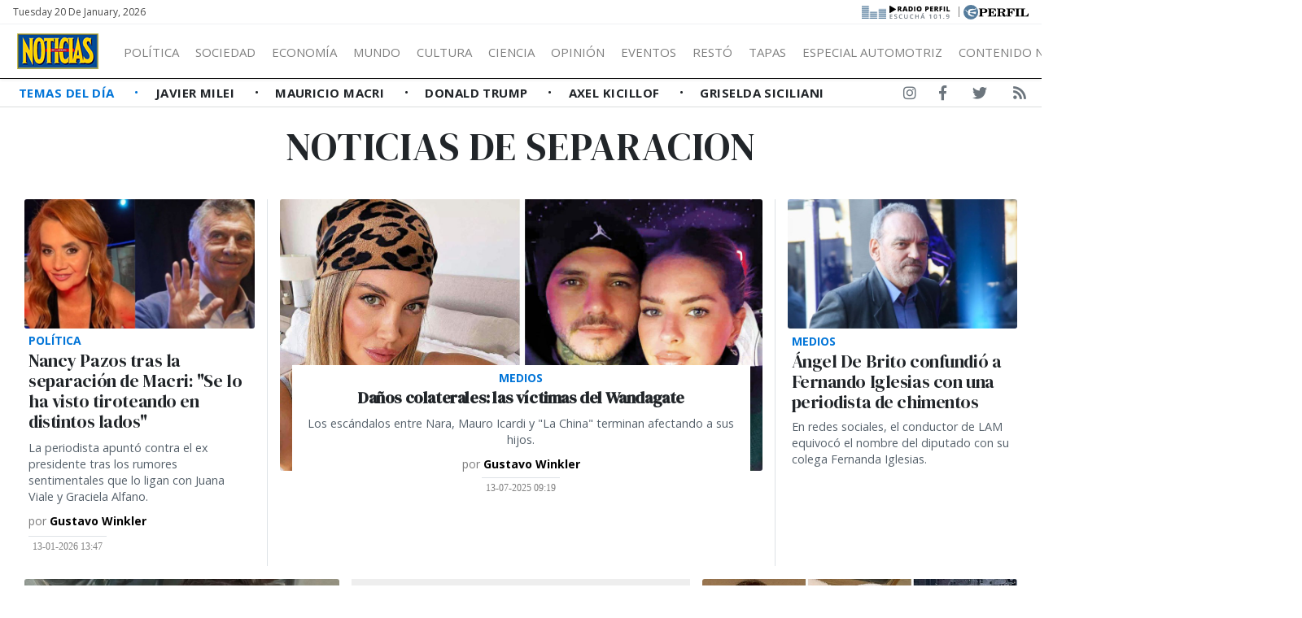

--- FILE ---
content_type: text/html; charset=UTF-8
request_url: https://noticias.perfil.com/temas/separacion
body_size: 10242
content:
<!DOCTYPE html>
<!--
Version: 20-01-2026 02:45:51
-->
<html lang="es" >
    <head>
        <meta charset="utf-8">
        <meta name="viewport" content="width=device-width, initial-scale=1, shrink-to-fit=no">
        <meta name="description" content="Noticias de separacion. Web de Revista Noticias. Información de todo lo que pasa en Argentina y el mundo. Entender cambia la vida">
        <meta name="ads-load" content="1">
        <meta name="ads-sec" content="seccion">
        <meta name="ads-client" content="2a6bb">

        
        <meta property="fb:pages" content="324055054319413" />
        <meta property="fb:app_id" content="922617764594432" />

        <meta name="analytics-path-name" content="">
        <meta name="analytics-client-id" content="">
        <meta name="analytics-run" content="1">
        <meta name="analytics-view" content=" tags.temas.show ">
        <meta name="analytics-data" content="{&quot;tag&quot;:&quot;separacion&quot;,&quot;section&quot;:&quot;sitios.noticias.tag&quot;}">
        <meta name="comscore-client-id" content="6906401">
        <meta name="google-site-verification" content="Jg0lBfG_8wkinE66AODrFPC55pceDoLGemlA_Pim2Rw" />
        <meta name="latam-analytics-client-id" content="">
        <meta name="latam-analytics-path-name" content="">
        <meta name="latam-analytics-sample-rate" content="100">

        <meta name="msapplication-TileColor" content="#ffffff">
        <meta name="msapplication-TileImage" content="/ms-icon-144x144.png">
        <meta name="theme-color" content="#ffffff">

        <meta name="last-render" content="20-01-02 02:45:51">
        
        <title>Separacion | Noticias</title>

        <link rel="apple-touch-icon" sizes="57x57" href="https://noticias.perfil.com/img/favicon/apple-icon-57x57.png">
        <link rel="apple-touch-icon" sizes="60x60" href="https://noticias.perfil.com/img/favicon/apple-icon-60x60.png">
        <link rel="apple-touch-icon" sizes="72x72" href="https://noticias.perfil.com/img/favicon/apple-icon-72x72.png">
        <link rel="apple-touch-icon" sizes="76x76" href="https://noticias.perfil.com/img/favicon/apple-icon-76x76.png">
        <link rel="apple-touch-icon" sizes="114x114" href="https://noticias.perfil.com/img/favicon/apple-icon-114x114.png">
        <link rel="apple-touch-icon" sizes="120x120" href="https://noticias.perfil.com/img/favicon/apple-icon-120x120.png">
        <link rel="apple-touch-icon" sizes="144x144" href="https://noticias.perfil.com/img/favicon/apple-icon-144x144.png">
        <link rel="apple-touch-icon" sizes="152x152" href="https://noticias.perfil.com/img/favicon/apple-icon-152x152.png">
        <link rel="apple-touch-icon" sizes="180x180" href="https://noticias.perfil.com/img/favicon/apple-icon-180x180.png">
        <link rel="icon" type="image/png" sizes="192x192"  href="https://noticias.perfil.com/img/favicon/android-icon-192x192.png">
        <link rel="icon" type="image/png" sizes="32x32" href="https://noticias.perfil.com/img/favicon/favicon-32x32.png.png">
        <link rel="icon" type="image/png" sizes="96x96" href="https://noticias.perfil.com/img/favicon/favicon-96x96.png">
        <link rel="icon" type="image/png" sizes="16x16" href="https://noticias.perfil.com/img/favicon/favicon-16x16.png">
        <link rel="manifest" href="https://noticias.perfil.com/img/favicon/manifest.json">

        <linl rel="manifest" href="https://noticias.perfil.com/onesignal-manifest.json"></linl>

        <link rel="preconnect" href="https://player.performgroup.com">
        <link rel="preconnect" href="https://prg.smartadserver.com">
        <link rel="preconnect" href="https://onesignal.com">
        <link rel="preconnect" href="https://ads.us.e-planning.net">
        <link rel="preconnect" href="https://ad.doubleclick.net">
        <link rel="preconnect" href="https://ut.e-planning.video">
        <link rel="preconnect" href="https://bidder.criteo.com">
            <link rel="amphtml" href="https://noticias.perfil.com/temas/amp/separacion">

        <link rel="stylesheet" type="text/css" href="/css/app.css?id=6b04951931bbef2cb1be">
        
            
    <script type="application/ld+json">
        [{"@context":"http://schema.org","@type":"Organization","name":"Noticias","url":"https://noticias.perfil.com/","logo":{"@type":"ImageObject","url":"https://noticias.perfil.com/img/logo.png","width":139,"height":57}},{"@context":"http://schema.org","@type":"WebSite","url":"https://noticias.perfil.com/","potentialAction":{"@type":"SearchAction","target":"https://noticias.perfil.com/buscador?q={search_term}","query-input":"required name=search_term"}}]
    </script>

        
		<!-- Google Tag Manager -->
    <script>
        
window.dataLayer = window.dataLayer || [];
dataLayer.push({
    "brand": "noticias",
    "brandPretty": "Noticias",
    "enviroment": "main",
    "pageCategory": "vitrina de notas",
    "articleFormat": "estandar"
});

        console.log('GTM', window.dataLayer);
        (function(w,d,s,l,i){w[l]=w[l]||[];w[l].push({'gtm.start':
    new Date().getTime(),event:'gtm.js'});var f=d.getElementsByTagName(s)[0],
    j=d.createElement(s),dl=l!='dataLayer'?'&l='+l:'';j.async=true;j.src=
    'https://www.googletagmanager.com/gtm.js?id='+i+dl;f.parentNode.insertBefore(j,f);
    })(window,document,'script','dataLayer','GTM-5J46HGW');</script>
    <!-- End Google Tag Manager -->

        
                

        
        
        
                    <script type="text/javascript">
              function e(e){var t=!(arguments.length>1&&void 0!==arguments[1])||arguments[1],c=document.createElement("script");c.src=e,t?c.type="module":(c.async=!0,c.type="text/javascript",c.setAttribute("nomodule",""));var n=document.getElementsByTagName("script")[0];n.parentNode.insertBefore(c,n)}function t(t,c,n){var a,o,r;null!==(a=t.marfeel)&&void 0!==a||(t.marfeel={}),null!==(o=(r=t.marfeel).cmd)&&void 0!==o||(r.cmd=[]),t.marfeel.config=n,t.marfeel.config.accountId=c;var i="https://sdk.mrf.io/statics";e("".concat(i,"/marfeel-sdk.js?id=").concat(c),!0),e("".concat(i,"/marfeel-sdk.es5.js?id=").concat(c),!1)}!function(e,c){var n=arguments.length>2&&void 0!==arguments[2]?arguments[2]:{};t(e,c,n)}(window,1740,{} /*config*/);
            </script>
                

        <!-- InMobi Choice. Consent Manager Tag v3.0 (for TCF 2.2) -->
<script type="text/javascript" async=true>
  (function() {
    var host = window.location.hostname;
    var element = document.createElement('script');
    var firstScript = document.getElementsByTagName('script')[0];
    var url = 'https://cmp.inmobi.com'
      .concat('/choice/', 'JLynYhbuKN0hh', '/', host, '/choice.js?tag_version=V3');
    var uspTries = 0;
    var uspTriesLimit = 3;
    element.async = true;
    element.type = 'text/javascript';
    element.src = url;

    firstScript.parentNode.insertBefore(element, firstScript);

    function makeStub() {
      var TCF_LOCATOR_NAME = '__tcfapiLocator';
      var queue = [];
      var win = window;
      var cmpFrame;

      function addFrame() {
        var doc = win.document;
        var otherCMP = !!(win.frames[TCF_LOCATOR_NAME]);

        if (!otherCMP) {
          if (doc.body) {
            var iframe = doc.createElement('iframe');

            iframe.style.cssText = 'display:none';
            iframe.name = TCF_LOCATOR_NAME;
            doc.body.appendChild(iframe);
          } else {
            setTimeout(addFrame, 5);
          }
        }
        return !otherCMP;
      }

      function tcfAPIHandler() {
        var gdprApplies;
        var args = arguments;

        if (!args.length) {
          return queue;
        } else if (args[0] === 'setGdprApplies') {
          if (
            args.length > 3 &&
            args[2] === 2 &&
            typeof args[3] === 'boolean'
          ) {
            gdprApplies = args[3];
            if (typeof args[2] === 'function') {
              args[2]('set', true);
            }
          }
        } else if (args[0] === 'ping') {
          var retr = {
            gdprApplies: gdprApplies,
            cmpLoaded: false,
            cmpStatus: 'stub'
          };

          if (typeof args[2] === 'function') {
            args[2](retr);
          }
        } else {
          if(args[0] === 'init' && typeof args[3] === 'object') {
            args[3] = Object.assign(args[3], { tag_version: 'V3' });
          }
          queue.push(args);
        }
      }

      function postMessageEventHandler(event) {
        var msgIsString = typeof event.data === 'string';
        var json = {};

        try {
          if (msgIsString) {
            json = JSON.parse(event.data);
          } else {
            json = event.data;
          }
        } catch (ignore) {}

        var payload = json.__tcfapiCall;

        if (payload) {
          window.__tcfapi(
            payload.command,
            payload.version,
            function(retValue, success) {
              var returnMsg = {
                __tcfapiReturn: {
                  returnValue: retValue,
                  success: success,
                  callId: payload.callId
                }
              };
              if (msgIsString) {
                returnMsg = JSON.stringify(returnMsg);
              }
              if (event && event.source && event.source.postMessage) {
                event.source.postMessage(returnMsg, '*');
              }
            },
            payload.parameter
          );
        }
      }

      while (win) {
        try {
          if (win.frames[TCF_LOCATOR_NAME]) {
            cmpFrame = win;
            break;
          }
        } catch (ignore) {}

        if (win === window.top) {
          break;
        }
        win = win.parent;
      }
      if (!cmpFrame) {
        addFrame();
        win.__tcfapi = tcfAPIHandler;
        win.addEventListener('message', postMessageEventHandler, false);
      }
    };

    makeStub();

    var uspStubFunction = function() {
      var arg = arguments;
      if (typeof window.__uspapi !== uspStubFunction) {
        setTimeout(function() {
          if (typeof window.__uspapi !== 'undefined') {
            window.__uspapi.apply(window.__uspapi, arg);
          }
        }, 500);
      }
    };

    var checkIfUspIsReady = function() {
      uspTries++;
      if (window.__uspapi === uspStubFunction && uspTries < uspTriesLimit) {
        console.warn('USP is not accessible');
      } else {
        clearInterval(uspInterval);
      }
    };

    if (typeof window.__uspapi === 'undefined') {
      window.__uspapi = uspStubFunction;
      var uspInterval = setInterval(checkIfUspIsReady, 6000);
    }
  })();
</script>
<!-- End InMobi Choice. Consent Manager Tag v3.0 (for TCF 2.2) -->
    </head>

    <body class="pf-channel-show">
        
		<!-- Google Tag Manager (noscript) -->
    <noscript><iframe src="https://www.googletagmanager.com/ns.html?id=GTM-5J46HGW"
    height="0" width="0" style="display:none;visibility:hidden"></iframe></noscript>
    <!-- End Google Tag Manager (noscript) -->


        <div class="container-fluid m-0 p-0">
            <header>

<div class="row m-0">
	<div class="col-12 pf-header-top pr-1 pl-1 pr-lg-3 pl-lg-3 bg-white">
		<div class="d-flex justify-content-end justify-content-sm-between m-0">
			<div class="time-top d-none d-sm-flex px-lg-0">Tuesday 20 de January, 2026</div>
			<div class="text-right">
				<a href="https://radio.perfil.com/" target="_blank" class="radiolink" title="Ir a Radio Perfil"> 
				<img src="https://noticias.perfil.com/img/link-radio2.png" alt="Radio Perfil">
				</a>
				<span class="radiolink">|</span>
				<a href="https://www.perfil.com" target="_blank" class="perfilheader" title="Ir a Perfil.com"> <img src="https://noticias.perfil.com/img/logo_perfil.svg" alt="Logo Perfil" ></a>
			</div>
		</div>
	</div>
</div>



<div class="container-fluid m-0 py-0 bat-header sticky-top shadow-sm">
		<nav class="navbar navbar-expand-xl navbar-light w-100 justify-content-start justify-content-xl-between mainnavbar py-lg-1" id="header-navbar">
			<button class="navbar-toggler" type="button" data-toggle="collapse" data-target="#navbarToggler" aria-controls="navbarToggler" aria-expanded="false" aria-label="Toggle navigation">
				<span class="navbar-toggler-icon"></span>
			</button>
			<a href="https://noticias.perfil.com/" class="logo ml-0 mr-3 navbar-brand" id="logo-small" style="background-color: transparent;" title="Ir a la Home de Revista Noticias">
				<img src="https://noticias.perfil.com/img/logo3.png" alt=" Logo Revista Noticias">
			</a> 
			<div class="collapse navbar-collapse flex-grow-1 d-flex flex-column flex-xl-row" id="navbarToggler">
				<ul class="nav justify-content-start temas mb-1 mb-lg-0 d-flex flex-column flex-sm-row d-flex d-xl-none mr-auto">
									<li class="nav-item text-uppercase px-0 text-left">
						<a href="/ultimo-momento" target="_self" class="px-0 nav-link text-secondary main-link" title="¡Ultimo Momento!">
							Temas del Día
						</a>
					</li>
									<li class="nav-item text-uppercase px-0 text-left">
						<a href="https://noticias.perfil.com/noticias/politica/como-vive-milei-en-olivos-la-cabana-y-sus-perros.phtml" target="_self" class="px-0 nav-link text-secondary " title="">
							Javier Milei
						</a>
					</li>
									<li class="nav-item text-uppercase px-0 text-left">
						<a href="https://noticias.perfil.com/noticias/informacion-general/separacion-macri-awada-la-historia-secreta-de-como-empezo-la-relacion.phtml" target="_self" class="px-0 nav-link text-secondary " title="">
							Mauricio Macri
						</a>
					</li>
									<li class="nav-item text-uppercase px-0 text-left">
						<a href="https://noticias.perfil.com/noticias/internacionales/trump-y-la-era-del-garrote-la-tapa-de-noticias.phtml" target="_self" class="px-0 nav-link text-secondary " title="">
							Donald Trump
						</a>
					</li>
									<li class="nav-item text-uppercase px-0 text-left">
						<a href="https://noticias.perfil.com/noticias/politica/playa-y-rosca-politica-la-campana-veraniega-de-axel-kicillof.phtml" target="_self" class="px-0 nav-link text-secondary " title="">
							Axel Kicillof
						</a>
					</li>
									<li class="nav-item text-uppercase px-0 text-left">
						<a href="https://noticias.perfil.com/noticias/informacion-general/supermujeres-enganadas-las-famosas-que-tienen-todo-salvo-una-pareja-fiel.phtml" target="_self" class="px-0 nav-link text-secondary " title="">
							Griselda Siciliani
						</a>
					</li>
								</ul>
				<ul class="navbar-nav canales mr-auto mt-2 mt-lg-0 d-lg-flex d-xl-flex">
																		<li>
								<a href="/seccion/politica" title="Sección Política">Política</a>
								<ul>
																			<li><a class="dropdown-item" href="/seccion/en-la-mira-de-noticias" target="_self">En la Mira</a></li>
																	</ul>
							</li>
																								<li>
								<a href="/seccion/informacion-general" title="Sección Sociedad">Sociedad</a>
								<ul>
																			<li><a class="dropdown-item" href="/seccion/eventos" target="_self">Eventos</a></li>
																			<li><a class="dropdown-item" href="/seccion/personajes" target="_self">Personajes</a></li>
																			<li><a class="dropdown-item" href="/seccion/restaurante" target="_self">Restó</a></li>
																	</ul>
							</li>
																								<li>
								<a href="/seccion/economia" title="Sección Economía">Economía</a>
								<ul>
																			<li><a class="dropdown-item" href="/seccion/empresas" target="_self">Empresas</a></li>
																	</ul>
							</li>
																								<li><a href="/seccion/internacionales" target="_self" class="mundo" title="Sección Mundo">Mundo</a></li>
																								<li>
								<a href="/seccion/cultura" title="Sección cultura">Cultura</a>
								<ul>
																			<li><a class="dropdown-item" href="/seccion/costumbres" target="_self">Costumbres</a></li>
																			<li><a class="dropdown-item" href="/seccion/showbiz" target="_self">Showbiz</a></li>
																			<li><a class="dropdown-item" href="/seccion/arte" target="_self">Arte</a></li>
																			<li><a class="dropdown-item" href="/seccion/danza" target="_self">Danza</a></li>
																			<li><a class="dropdown-item" href="/seccion/clasica" target="_self">Clásica</a></li>
																			<li><a class="dropdown-item" href="/seccion/television" target="_self">Televisión</a></li>
																			<li><a class="dropdown-item" href="/seccion/teatro" target="_self">Teatro</a></li>
																			<li><a class="dropdown-item" href="/seccion/cine" target="_self">Cine</a></li>
																			<li><a class="dropdown-item" href="/seccion/dvd" target="_self">On Demand</a></li>
																			<li><a class="dropdown-item" href="/seccion/libros" target="_self">Libros</a></li>
																	</ul>
							</li>
																								<li><a href="/seccion/ciencia" target="_self" class="ciencia" title="Sección Ciencia">Ciencia</a></li>
																								<li><a href="/seccion/opinion" target="_self" class="opinion" title="Sección Opinión">Opinión</a></li>
																								<li><a href="/seccion/eventos" target="_self" class="eventos" title="Sección Eventos">Eventos</a></li>
																								<li><a href="/seccion/restaurante" target="_self" class="resto" title="Sección Restó">Restó</a></li>
																								<li><a href="https://noticias.perfil.com/seccion/tapas" target="_self" class="tapas" title="Tapas">Tapas</a></li>
																								<li><a href="https://noticias.perfil.com/especial-industria-automotriz/" target="_self" class="motores" title="Especial Automotriz">Especial Automotriz</a></li>
																								<li><a href="" target="_self" class="" title="">Contenido no editorial </a></li>
															</ul>
				<div class="buscador col-10 col-xl-2 px-0 ml-auto mr-auto mr-xl-0 pt-2 pt-lg-0" id="header-search">
					<form method="get" action="https://noticias.perfil.com/buscador" class="d-flex py-1">
						<input class="form-control my-0 py-1 bg-white text-dark border" name="q" type="text" placeholder="Buscar" aria-label="Buscar" value="">
						<button class="btn d-lg-none border border-lg-0 bg-white" type="submit"><i class="fas fa-search"></i></button>
					</form>
				</div>
				<div class="social-header responsivo col-12 mt-3 d-flex d-xl-none justify-content-center pb-3">
					<a href="https://www.facebook.com/revistanoticias/" target="_blank" class="d-block link-social-facebook ml-4 bg-transparent text-secondary text-center rounded-circle p-1" title="Noticias en Facebook" rel="me nofollow"><i class="fab fa-facebook-f"></i></a>
					<a href="https://www.instagram.com/revistanoticias/" target="_blank" class="link-social-instagram ml-4 bg-transparent text-secondary text-center rounded-circle p-1" title="Noticias en Instagram" rel="me nofollow"><i class="d-block fab fa-instagram"></i></a>
					<a href="https://twitter.com/noticiasrevista" target="_blank" class="d-block link-social-twitter ml-4 bg-transparent text-secondary text-center rounded-circle p-1" title="Noticias en Twitter" rel="me nofollow"><i class="fab fa-twitter"></i></a>
					<a href="https://noticias.perfil.com/feed" target="_blank" class="d-block link-social-rss ml-4 bg-transparent text-secondary text-center rounded-circle p-1" title="Feed de noticias" rel="me nofollow"><i class="fa fa-rss"></i></a>
				</div>
			</div>
		</nav>
</div>



<div class="container-fluid d-none d-xl-flex menudetemas justify-content-xl-between">
	<nav id="menuTemas" class="nav-temas collapse-temas collapse d-lg-flex row mx-0">
		<ul class="nav justify-content-start temas mb-3 mb-lg-0 pl-2 flex-grow-1">
							<li class="nav-item text-uppercase px-0">
					<a href="/ultimo-momento" target="_self" class="px-0 nav-link main-link" title="¡Ultimo Momento!">
						Temas del Día
					</a>
				</li>
							<li class="nav-item text-uppercase px-0">
					<a href="https://noticias.perfil.com/noticias/politica/como-vive-milei-en-olivos-la-cabana-y-sus-perros.phtml" target="_self" class="px-0 nav-link " title="">
						Javier Milei
					</a>
				</li>
							<li class="nav-item text-uppercase px-0">
					<a href="https://noticias.perfil.com/noticias/informacion-general/separacion-macri-awada-la-historia-secreta-de-como-empezo-la-relacion.phtml" target="_self" class="px-0 nav-link " title="">
						Mauricio Macri
					</a>
				</li>
							<li class="nav-item text-uppercase px-0">
					<a href="https://noticias.perfil.com/noticias/internacionales/trump-y-la-era-del-garrote-la-tapa-de-noticias.phtml" target="_self" class="px-0 nav-link " title="">
						Donald Trump
					</a>
				</li>
							<li class="nav-item text-uppercase px-0">
					<a href="https://noticias.perfil.com/noticias/politica/playa-y-rosca-politica-la-campana-veraniega-de-axel-kicillof.phtml" target="_self" class="px-0 nav-link " title="">
						Axel Kicillof
					</a>
				</li>
							<li class="nav-item text-uppercase px-0">
					<a href="https://noticias.perfil.com/noticias/informacion-general/supermujeres-enganadas-las-famosas-que-tienen-todo-salvo-una-pareja-fiel.phtml" target="_self" class="px-0 nav-link " title="">
						Griselda Siciliani
					</a>
				</li>
					</ul>
	</nav>
	<div class="social-header text-right d-none d-lg-flex justify-content-end pt-2">
		<a href="https://www.instagram.com/revistanoticias/" target="_blank" class="d-block link-social-instagram ml-4 bg-transparent text-secondary px-1-1" title="Noticias en Instagram" rel="me nofollow"><i class="d-block fab fa-instagram"></i></a>
		<a href="https://www.facebook.com/revistanoticias/" target="_blank" class="d-block link-social-facebook ml-4 bg-transparent text-secondary px-1" title="Noticias en Facebook" rel="me nofollow"><i class="fab fa-facebook-f"></i></a>
		<a href="https://twitter.com/noticiasrevista" target="_blank" class="d-block link-social-twitter ml-4 bg-transparent text-secondary px-1" title="Noticias en Twitter" rel="me nofollow"><i class="fab fa-twitter"></i></a>
		<a href="https://noticias.perfil.com/feed" target="_blank" class="d-block link-social-rss ml-4 bg-transparent text-secondary px-1" title="Feed de noticias" rel="me nofollow"><i class="fa fa-rss"></i></a>
	</div>
</div>

</header>

            <main>
    <section class="container-fluid py-1 m-0 pf-title-container">
        <div class="container py-0 pf-title mb-0">
            <h1>Noticias de  separacion</h1>
        </div>
    </section>

    <section class="container-fluid p-0 mt-3 ml-0 mr-0">
        <div class="container contenido-general">
            <div class="col-ads-left position-relative">
                <div id="" class="ads-space text-right sticky-top" data-id="sticky_160x600x-pos-" data-w="160" data-h="600" data-loaded="false" data-reload="true"></div>
            </div>

            <div class="col-ads-right position-relative">
                <div id="" class="ads-space text-left sticky-top" data-id="sticky_160x600x-pos-" data-w="160" data-h="600" data-loaded="false" data-reload="true"></div>
            </div>   

            <div class="row m-0">

                

                                                    <div class="col-lg-12 col-xl-3 mb-3 biggest-standard-nota contiene-nota">

	<article class="nota-article">
		<a class="article-link" href="https://noticias.perfil.com/noticias/politica/nancy-pazos-tras-la-separacion-de-macri-se-lo-ha-visto-tiroteando-en-distintos-lados.phtml">
			<figure>
				<picture><source type="image/webp" data-srcset="https://fotos.perfil.com/2026/01/13/trim/270/152/nancy-pazos-y-mauricio-macri-2168825.jpg?format=webp 270w, https://fotos.perfil.com/2026/01/13/trim/540/304/nancy-pazos-y-mauricio-macri-2168825.jpg?format=webp 540w, https://fotos.perfil.com/2026/01/13/trim/720/405/nancy-pazos-y-mauricio-macri-2168825.jpg?format=webp 720w, https://fotos.perfil.com/2026/01/13/trim/960/540/nancy-pazos-y-mauricio-macri-2168825.jpg?format=webp 960w, https://fotos.perfil.com/2026/01/13/trim/1280/720/nancy-pazos-y-mauricio-macri-2168825.jpg?format=webp 1140w"><img alt="" class="lazyload card-img" src="https://via.placeholder.com/1140x641?text=NOTICIAS" data-srcset="https://fotos.perfil.com/2026/01/13/trim/270/152/nancy-pazos-y-mauricio-macri-2168825.jpg 270w, https://fotos.perfil.com/2026/01/13/trim/540/304/nancy-pazos-y-mauricio-macri-2168825.jpg 540w, https://fotos.perfil.com/2026/01/13/trim/720/405/nancy-pazos-y-mauricio-macri-2168825.jpg 720w, https://fotos.perfil.com/2026/01/13/trim/960/540/nancy-pazos-y-mauricio-macri-2168825.jpg 960w, https://fotos.perfil.com/2026/01/13/trim/1280/720/nancy-pazos-y-mauricio-macri-2168825.jpg 1140w" /></picture>
			</figure>
			<div class="data-nota">
									<span class="hat">Política</span>
									<h2>Nancy Pazos tras la separación de Macri: &quot;Se lo ha visto tiroteando en distintos lados&quot;</h2>
					<p class="headline d-none d-xl-block">
						
						La periodista apuntó contra el ex presidente tras los rumores sentimentales que lo ligan con Juana Viale y Graciela Alfano. 
					</p>
											<h4 class="author">
							por <strong>  Gustavo Winkler</strong>
						</h4>
																	<span class="date-time">
								13-01-2026 13:47
							</span>
											
							</div>
		</a>
	</article>
</div>

        
                                                    <div class="col-lg-6 col-xl-6 mb-3 biggest-nota contiene-nota border-left border-right">

	<article class="nota-article">
		<a class="article-link" href="https://noticias.perfil.com/noticias/medios/danos-colaterales-las-victimas-del-wandagate.phtml">
			<figure>
				<picture><source type="image/webp" data-srcset="https://fotos.perfil.com/2025/07/11/trim/270/152/wanda-nara-la-china-suarez-y-mauro-icardi-2059544.jpg?format=webp 270w, https://fotos.perfil.com/2025/07/11/trim/540/304/wanda-nara-la-china-suarez-y-mauro-icardi-2059544.jpg?format=webp 540w, https://fotos.perfil.com/2025/07/11/trim/720/405/wanda-nara-la-china-suarez-y-mauro-icardi-2059544.jpg?format=webp 720w, https://fotos.perfil.com/2025/07/11/trim/960/540/wanda-nara-la-china-suarez-y-mauro-icardi-2059544.jpg?format=webp 960w, https://fotos.perfil.com/2025/07/11/trim/1280/720/wanda-nara-la-china-suarez-y-mauro-icardi-2059544.jpg?format=webp 1140w"><img alt="" class="lazyload card-img" src="https://via.placeholder.com/1140x641?text=NOTICIAS" data-srcset="https://fotos.perfil.com/2025/07/11/trim/270/152/wanda-nara-la-china-suarez-y-mauro-icardi-2059544.jpg 270w, https://fotos.perfil.com/2025/07/11/trim/540/304/wanda-nara-la-china-suarez-y-mauro-icardi-2059544.jpg 540w, https://fotos.perfil.com/2025/07/11/trim/720/405/wanda-nara-la-china-suarez-y-mauro-icardi-2059544.jpg 720w, https://fotos.perfil.com/2025/07/11/trim/960/540/wanda-nara-la-china-suarez-y-mauro-icardi-2059544.jpg 960w, https://fotos.perfil.com/2025/07/11/trim/1280/720/wanda-nara-la-china-suarez-y-mauro-icardi-2059544.jpg 1140w" /></picture>
			</figure>
			<div class="data-nota">
									<span class="hat">Medios</span>
									<h2>Daños colaterales: las víctimas del Wandagate</h2>
					<p class="headline d-none d-xl-block">
						
						Los escándalos entre Nara, Mauro Icardi y &quot;La China&quot; terminan afectando a sus hijos. 
					</p>
											<h4 class="author">
							por <strong>  Gustavo Winkler</strong>
						</h4>
																	<span class="date-time">
								13-07-2025 09:19
							</span>
											
							</div>
		</a>
	</article>
</div>

        
                                                    <div class="col-lg-6 col-xl-3 mb-3 standard-nota contiene-nota">

	<article class="nota-article">
		<a class="article-link" href="https://noticias.perfil.com/noticias/medios/angel-de-brito-confundio-a-fernando-iglesias-con-una-periodista-de-chimentos.phtml">
			<figure>
				<picture><source type="image/webp" data-srcset="https://fotos.perfil.com/2025/05/30/trim/270/152/fernando-iglesias-2033641.jpg?format=webp 270w, https://fotos.perfil.com/2025/05/30/trim/540/304/fernando-iglesias-2033641.jpg?format=webp 540w, https://fotos.perfil.com/2025/05/30/trim/720/405/fernando-iglesias-2033641.jpg?format=webp 720w, https://fotos.perfil.com/2025/05/30/trim/960/540/fernando-iglesias-2033641.jpg?format=webp 960w, https://fotos.perfil.com/2025/05/30/trim/1280/720/fernando-iglesias-2033641.jpg?format=webp 1140w"><img alt="" class="lazyload card-img" src="https://via.placeholder.com/1140x641?text=NOTICIAS" data-srcset="https://fotos.perfil.com/2025/05/30/trim/270/152/fernando-iglesias-2033641.jpg 270w, https://fotos.perfil.com/2025/05/30/trim/540/304/fernando-iglesias-2033641.jpg 540w, https://fotos.perfil.com/2025/05/30/trim/720/405/fernando-iglesias-2033641.jpg 720w, https://fotos.perfil.com/2025/05/30/trim/960/540/fernando-iglesias-2033641.jpg 960w, https://fotos.perfil.com/2025/05/30/trim/1280/720/fernando-iglesias-2033641.jpg 1140w" /></picture>
			</figure>
			<div class="data-nota">
									<span class="hat">Medios</span>
									<h2>Ángel De Brito confundió a Fernando Iglesias con una periodista de chimentos </h2>
					<p class="headline d-none d-xl-block">
						
						En redes sociales, el conductor de LAM equivocó el nombre del diputado con su colega Fernanda Iglesias. 
					</p>
								</div>
		</a>
	</article>
</div>

        
                                                    <div class="col-lg-4 mb-3 standard-nota contiene-nota">

	<article class="nota-article">
		<a class="article-link" href="https://noticias.perfil.com/noticias/politica/asi-anuncio-yuyito-gonzalez-la-separacion-con-javier-milei.phtml">
			<figure>
				<picture><source type="image/webp" data-srcset="https://fotos.perfil.com/2025/04/21/trim/270/152/yuyito-gonzalez-y-javier-milei-2007357.jpg?format=webp 270w, https://fotos.perfil.com/2025/04/21/trim/540/304/yuyito-gonzalez-y-javier-milei-2007357.jpg?format=webp 540w, https://fotos.perfil.com/2025/04/21/trim/720/405/yuyito-gonzalez-y-javier-milei-2007357.jpg?format=webp 720w, https://fotos.perfil.com/2025/04/21/trim/960/540/yuyito-gonzalez-y-javier-milei-2007357.jpg?format=webp 960w, https://fotos.perfil.com/2025/04/21/trim/1280/720/yuyito-gonzalez-y-javier-milei-2007357.jpg?format=webp 1140w"><img alt="" class="lazyload card-img" src="https://via.placeholder.com/1140x641?text=NOTICIAS" data-srcset="https://fotos.perfil.com/2025/04/21/trim/270/152/yuyito-gonzalez-y-javier-milei-2007357.jpg 270w, https://fotos.perfil.com/2025/04/21/trim/540/304/yuyito-gonzalez-y-javier-milei-2007357.jpg 540w, https://fotos.perfil.com/2025/04/21/trim/720/405/yuyito-gonzalez-y-javier-milei-2007357.jpg 720w, https://fotos.perfil.com/2025/04/21/trim/960/540/yuyito-gonzalez-y-javier-milei-2007357.jpg 960w, https://fotos.perfil.com/2025/04/21/trim/1280/720/yuyito-gonzalez-y-javier-milei-2007357.jpg 1140w" /></picture>
			</figure>
			<div class="data-nota">
									<span class="hat">Política</span>
									<h2>Así anunció Yuyito Gonzalez la separación de Javier Milei</h2>
					<p class="headline d-none d-xl-block">
						
						En su programa televisivo, la conductora dio a conocer la ruptura con el Presidente. &quot;Él ha decidido terminarla y, también, fue consensuado&quot;, explicó.
					</p>
								</div>
		</a>
	</article>
</div>

	<div class="col-lg-4 mb-3 px-lg-0">
		<div id="" class="ads-space ads-space-channel text-center" data-id="300x250x-pos-" data-w="300" data-h="250" data-loaded="false" data-reload="false"></div>
	</div>
        
                                                    <div class="col-lg-4 mb-3 standard-nota contiene-nota">

	<article class="nota-article">
		<a class="article-link" href="https://noticias.perfil.com/noticias/medios/el-show-de-la-intimidad.phtml">
			<figure>
				<picture><source type="image/webp" data-srcset="https://fotos.perfil.com/2024/11/25/trim/270/152/wanda-nara-la-china-suarez-y-pampita-1918292.jpg?format=webp 270w, https://fotos.perfil.com/2024/11/25/trim/540/304/wanda-nara-la-china-suarez-y-pampita-1918292.jpg?format=webp 540w, https://fotos.perfil.com/2024/11/25/trim/720/405/wanda-nara-la-china-suarez-y-pampita-1918292.jpg?format=webp 720w, https://fotos.perfil.com/2024/11/25/trim/960/540/wanda-nara-la-china-suarez-y-pampita-1918292.jpg?format=webp 960w, https://fotos.perfil.com/2024/11/25/trim/1280/720/wanda-nara-la-china-suarez-y-pampita-1918292.jpg?format=webp 1140w"><img alt="" class="lazyload card-img" src="https://via.placeholder.com/1140x641?text=NOTICIAS" data-srcset="https://fotos.perfil.com/2024/11/25/trim/270/152/wanda-nara-la-china-suarez-y-pampita-1918292.jpg 270w, https://fotos.perfil.com/2024/11/25/trim/540/304/wanda-nara-la-china-suarez-y-pampita-1918292.jpg 540w, https://fotos.perfil.com/2024/11/25/trim/720/405/wanda-nara-la-china-suarez-y-pampita-1918292.jpg 720w, https://fotos.perfil.com/2024/11/25/trim/960/540/wanda-nara-la-china-suarez-y-pampita-1918292.jpg 960w, https://fotos.perfil.com/2024/11/25/trim/1280/720/wanda-nara-la-china-suarez-y-pampita-1918292.jpg 1140w" /></picture>
			</figure>
			<div class="data-nota">
									<span class="hat">Medios</span>
									<h2>Pampita, Wanda Nara y &quot;La China&quot; Suárez: el show de la intimidad</h2>
					<p class="headline d-none d-xl-block">
						
						Hacen un redituable negocio de su vida privada. Presencia mediática, aumento de cachet y viralización.
					</p>
											<h4 class="author">
							por <strong>  Marcos Teijeiro</strong>
						</h4>
																	<span class="date-time">
								25-11-2024 14:47
							</span>
											
							</div>
		</a>
	</article>
</div>

        
                                                    <div class="col-lg-12 col-xl-3 mb-3 biggest-standard-nota contiene-nota">

	<article class="nota-article">
		<a class="article-link" href="https://noticias.perfil.com/noticias/medios/el-negocio-de-separarse.phtml">
			<figure>
				<picture><source type="image/webp" data-srcset="https://fotos.perfil.com/2024/10/07/trim/270/152/pampita-y-roberto-garcia-moritan-1887029.jpg?format=webp 270w, https://fotos.perfil.com/2024/10/07/trim/540/304/pampita-y-roberto-garcia-moritan-1887029.jpg?format=webp 540w, https://fotos.perfil.com/2024/10/07/trim/720/405/pampita-y-roberto-garcia-moritan-1887029.jpg?format=webp 720w, https://fotos.perfil.com/2024/10/07/trim/960/540/pampita-y-roberto-garcia-moritan-1887029.jpg?format=webp 960w, https://fotos.perfil.com/2024/10/07/trim/1280/720/pampita-y-roberto-garcia-moritan-1887029.jpg?format=webp 1140w"><img alt="" class="lazyload card-img" src="https://via.placeholder.com/1140x641?text=NOTICIAS" data-srcset="https://fotos.perfil.com/2024/10/07/trim/270/152/pampita-y-roberto-garcia-moritan-1887029.jpg 270w, https://fotos.perfil.com/2024/10/07/trim/540/304/pampita-y-roberto-garcia-moritan-1887029.jpg 540w, https://fotos.perfil.com/2024/10/07/trim/720/405/pampita-y-roberto-garcia-moritan-1887029.jpg 720w, https://fotos.perfil.com/2024/10/07/trim/960/540/pampita-y-roberto-garcia-moritan-1887029.jpg 960w, https://fotos.perfil.com/2024/10/07/trim/1280/720/pampita-y-roberto-garcia-moritan-1887029.jpg 1140w" /></picture>
			</figure>
			<div class="data-nota">
									<span class="hat">Medios</span>
									<h2>El escándalo de Pampita y Moritán, y el negocio de separarse</h2>
					<p class="headline d-none d-xl-block">
						
						La conductora y modelo facturó en sus redes con la ruptura de la pareja con el ex ministro porteño. Posteos en alza para capitalizar el interés público.
					</p>
											<h4 class="author">
							por <strong>  Mariano Casas Di Nardo</strong>
						</h4>
																	<span class="date-time">
								10-10-2024 10:24
							</span>
											
							</div>
		</a>
	</article>
</div>

        
                                                    <div class="col-lg-6 col-xl-6 mb-3 biggest-nota contiene-nota border-left border-right">

	<article class="nota-article">
		<a class="article-link" href="https://noticias.perfil.com/noticias/medios/sin-pampita-susana-gimenez-confirmo-a-javier-milei-como-invitado-de-su-programa.phtml">
			<figure>
				<picture><source type="image/webp" data-srcset="https://fotos.perfil.com/2024/09/26/trim/270/152/susana-y-milei-1879978.jpg?format=webp 270w, https://fotos.perfil.com/2024/09/26/trim/540/304/susana-y-milei-1879978.jpg?format=webp 540w, https://fotos.perfil.com/2024/09/26/trim/720/405/susana-y-milei-1879978.jpg?format=webp 720w, https://fotos.perfil.com/2024/09/26/trim/960/540/susana-y-milei-1879978.jpg?format=webp 960w, https://fotos.perfil.com/2024/09/26/trim/1280/720/susana-y-milei-1879978.jpg?format=webp 1140w"><img alt="" class="lazyload card-img" src="https://via.placeholder.com/1140x641?text=NOTICIAS" data-srcset="https://fotos.perfil.com/2024/09/26/trim/270/152/susana-y-milei-1879978.jpg 270w, https://fotos.perfil.com/2024/09/26/trim/540/304/susana-y-milei-1879978.jpg 540w, https://fotos.perfil.com/2024/09/26/trim/720/405/susana-y-milei-1879978.jpg 720w, https://fotos.perfil.com/2024/09/26/trim/960/540/susana-y-milei-1879978.jpg 960w, https://fotos.perfil.com/2024/09/26/trim/1280/720/susana-y-milei-1879978.jpg 1140w" /></picture>
			</figure>
			<div class="data-nota">
									<span class="hat">Medios</span>
									<h2>Susana Gimenez confirmó a Javier Milei como invitado de su programa</h2>
					<p class="headline d-none d-xl-block">
						
						La diva televisiva entrevistará al mandatario este domingo. La semana próxima iría la nota con Nahir Galarza grabada en la cárcel. 
					</p>
								</div>
		</a>
	</article>
</div>

        
                                                    <div class="col-lg-6 col-xl-3 mb-3 standard-nota contiene-nota">

	<article class="nota-article">
		<a class="article-link" href="https://noticias.perfil.com/noticias/medios/que-dijo-rolando-barbano-tras-la-renuncia-de-marina-calabro-a-mitre.phtml">
			<figure>
				<picture><source type="image/webp" data-srcset="https://fotos.perfil.com/2024/06/26/trim/270/152/rolando-barbano-1825487.jpg?format=webp 270w, https://fotos.perfil.com/2024/06/26/trim/540/304/rolando-barbano-1825487.jpg?format=webp 540w, https://fotos.perfil.com/2024/06/26/trim/720/405/rolando-barbano-1825487.jpg?format=webp 720w, https://fotos.perfil.com/2024/06/26/trim/960/540/rolando-barbano-1825487.jpg?format=webp 960w, https://fotos.perfil.com/2024/06/26/trim/1280/720/rolando-barbano-1825487.jpg?format=webp 1140w"><img alt="" class="lazyload card-img" src="https://via.placeholder.com/1140x641?text=NOTICIAS" data-srcset="https://fotos.perfil.com/2024/06/26/trim/270/152/rolando-barbano-1825487.jpg 270w, https://fotos.perfil.com/2024/06/26/trim/540/304/rolando-barbano-1825487.jpg 540w, https://fotos.perfil.com/2024/06/26/trim/720/405/rolando-barbano-1825487.jpg 720w, https://fotos.perfil.com/2024/06/26/trim/960/540/rolando-barbano-1825487.jpg 960w, https://fotos.perfil.com/2024/06/26/trim/1280/720/rolando-barbano-1825487.jpg 1140w" /></picture>
			</figure>
			<div class="data-nota">
									<span class="hat">Medios</span>
									<h2>Qué dijo Rolando Barbano tras la renuncia de Marina Calabró a Mitre</h2>
					<p class="headline d-none d-xl-block">
						
						El periodista de policiales se refirió al alejamiento de su colega y ex pareja del ciclo radial.
					</p>
								</div>
		</a>
	</article>
</div>

        
                                                    <div class="col-lg-4 mb-3 standard-nota contiene-nota">

	<article class="nota-article">
		<a class="article-link" href="https://noticias.perfil.com/noticias/medios/el-pedido-de-ayuda-de-daniel-osvaldo-que-vinculo-hay-entre-depresion-y-drogas.phtml">
			<figure>
				<picture><source type="image/webp" data-srcset="https://fotos.perfil.com/2024/03/14/trim/270/152/daniel-osvaldo-1770278.jpg?format=webp 270w, https://fotos.perfil.com/2024/03/14/trim/540/304/daniel-osvaldo-1770278.jpg?format=webp 540w, https://fotos.perfil.com/2024/03/14/trim/720/405/daniel-osvaldo-1770278.jpg?format=webp 720w, https://fotos.perfil.com/2024/03/14/trim/960/540/daniel-osvaldo-1770278.jpg?format=webp 960w, https://fotos.perfil.com/2024/03/14/trim/1280/720/daniel-osvaldo-1770278.jpg?format=webp 1140w"><img alt="" class="lazyload card-img" src="https://via.placeholder.com/1140x641?text=NOTICIAS" data-srcset="https://fotos.perfil.com/2024/03/14/trim/270/152/daniel-osvaldo-1770278.jpg 270w, https://fotos.perfil.com/2024/03/14/trim/540/304/daniel-osvaldo-1770278.jpg 540w, https://fotos.perfil.com/2024/03/14/trim/720/405/daniel-osvaldo-1770278.jpg 720w, https://fotos.perfil.com/2024/03/14/trim/960/540/daniel-osvaldo-1770278.jpg 960w, https://fotos.perfil.com/2024/03/14/trim/1280/720/daniel-osvaldo-1770278.jpg 1140w" /></picture>
			</figure>
			<div class="data-nota">
									<span class="hat">Medios</span>
									<h2>El pedido de ayuda de Daniel Osvaldo y el vínculo entre depresión y drogas</h2>
					<p class="headline d-none d-xl-block">
						
						En su cuenta de la red social X, el exfutbolista subió un video relatando sus problemas de adicción y su separación con Daniela Ballester.
					</p>
								</div>
		</a>
	</article>
</div>

	<div class="col-lg-4 mb-3 px-lg-0">
		<div id="" class="ads-space ads-space-channel text-center" data-id="300x250x-pos-" data-w="300" data-h="250" data-loaded="false" data-reload="false"></div>
	</div>
        
                        
                    

                
                
            </div>

        </div>
    </section>
</main>

            <div id="" class="ads-space" data-id="anuncioprevio" data-w="1" data-h="1" data-loaded="false" data-reload="false"></div>
            <footer>
    <div class="container-fluid" itemscope itemprop="publisher" itemtype="https://schema.org/Organization">
        <div class="row">
            <div class="col-xs-12 col-xl-6 offset-xl-3 text-center">
                <a href="https://noticias.perfil.com/" title="Ir a la Home de noticias" itemprop="url">
                    <div itemscope itemprop="logo" itemtype="https://schema.org/ImageObject">
                        <img src="https://noticias.perfil.com/img/logo-small.png" alt="Logo noticias">
                        <noscript>
                            <img src="https://noticias.perfil.com/img/favicon/android-icon-192x192.png" alt="Logo noticias" itemprop="url">
                        </noscript>
                    </div>
                </a>
            </div>
        </div>
        <div class="row mt-3">
            <div class="col-xs-12 col-xl-6 offset-xl-3 text-center">
                <a href="https://www.instagram.com/revistanoticias/" target="_blank" class="link-social-instagram mr-3" title="Noticias en Instagram" itemprop="sameAs" rel="me nofollow"><i class="fab fa-instagram"></i></a>
                <a href="https://www.facebook.com/revistanoticias/" target="_blank" class="link-social-facebook mr-3" title="Noticias en Facebook" itemprop="sameAs" rel="me nofollow"><i class="fab fa-facebook"></i></a>
                <a href="https://twitter.com/noticiasrevista" target="_blank" class="link-social-twitter mr-3" title="Noticias en Twitter" itemprop="sameAs" rel="me nofollow"><i class="fab fa-twitter"></i></a>
                <a href="https://noticias.perfil.com/feed" target="_blank" class="link-social-rss mr-3" title="Feed de noticias" rel="me nofollow"><i class="fa fa-rss-square"></i></a>
                <a href="https://Noticias.perfil.com/sitemap" target="_blank" class="link-social-sitemap" title="Mapa del sitio" rel="me nofollow"><i class="fa fa-sitemap"></i></a>
            </div>
        </div>
        <div class="row mt-3 " >
            <nav class="footer-nav text-center">
                <ul class="footer-revistas">
                                         <li class="rev-perfil"><a href="//www.perfil.com" target="_blank" title="Diario Perfil">Diario Perfil</a></li>
                                         <li class="rev-caras"><a href="//caras.perfil.com" target="_blank" title="Revista Caras">Caras</a></li>
                                         <li class="rev-marieclaire"><a href="https://marieclaire.perfil.com" target="_blank" title="Revista Marie Claire">Marie Claire</a></li>
                                         <li class="rev-fortuna"><a href="//fortuna.perfil.com" target="_blank" title="Revista Fortuna">Fortuna</a></li>
                                         <li class="rev-hombre"><a href="http://hombre.perfil.com" target="_blank" title="Revista Hombre">Hombre</a></li>
                                         <li class="weekend"><a href="https://weekend.perfil.com" target="_blank" title="Revista Weekend">Weekend</a></li>
                                         <li class="rev-parabrisas"><a href="http://parabrisas.perfil.com" target="_blank" title="Revista Parabrisas">Parabrisas</a></li>
                                         <li class="rev-supercampo"><a href="http://supercampo.perfil.com" target="_blank" title="Revista Supercampo">Supercampo</a></li>
                                         <li class="rev-look"><a href="http://look.perfil.com" target="_blank" title="Revista Look">Look</a></li>
                                         <li class="rev-luz"><a href="http://luz.perfil.com" target="_blank" title="Revista Luz">Luz</a></li>
                                         <li class="rev-luz"><a href="http://mia.perfil.com" target="_blank" title="Revista Luz">Mía</a></li>
                                         <li class="rev-lunateen"><a href="http://lunateen.perfil.com" target="_blank" title="Revista Lunateen">Lunateen</a></li>
                                         <li class="diario-batimes"><a href="http://batimes.com.ar" target="_blank" title="Diario Buenos Aires Times">BATimes</a></li>
                                    </ul>
            </nav>
        </div>
        <div class="row mt-3 disclaimer">
            <div class="col-xs-12 col-xl-6 offset-xl-3 text-center">
                <p>
                    <span itemprop="name">noticias.perfil.com - Editorial Perfil S.A.</span> | © Perfil.com 2006-2026 - Todos los derechos reservados<br />
                    Registro de Propiedad Intelectual: Nro. 5346433<br />
                    <div class="d-none d-xl-block" itemprop="address" itemscope itemtype="https://schema.org/PostalAddress">
                    Domicilio: <span itemprop="streetAddress">California 2715</span>, <span itemprop="postalCode">C1289ABI</span>, <span itemprop="addressLocality">CABA, Argentina</span>  | Tel: <span itemprop="telephone">(+5411) 7091-4921</span> / <span itemprop="telephone">(+5411) 7091-4922</span> | E-mail: <a href="/cdn-cgi/l/email-protection#69190c1b0f00050a060429190c1b0f0005470a0604"><span itemprop="email"><span class="__cf_email__" data-cfemail="a2d2c7d0c4cbcec1cdcfe2d2c7d0c4cbce8cc1cdcf">[email&#160;protected]</span></span></a>
                    </div>
                </p>
            </div>
        </div>
    </div>
</footer>
            <div class="sticky-bottom-ads d-md-none">
                <button class="close-button" id="button-close-sticky-ads"><i class="fa fa-times"></i></button>
                <div id="" class="ads-space text-center" data-id="float-footer" data-w="320" data-h="50" data-loaded="false" data-reload="true"></div>
            </div>
        </div>

        
        <script data-cfasync="false" src="/cdn-cgi/scripts/5c5dd728/cloudflare-static/email-decode.min.js"></script><script src="https://code.jquery.com/jquery-3.3.1.slim.min.js" integrity="sha384-q8i/X+965DzO0rT7abK41JStQIAqVgRVzpbzo5smXKp4YfRvH+8abtTE1Pi6jizo" crossorigin="anonymous"></script>
        <script src="https://cdnjs.cloudflare.com/ajax/libs/popper.js/1.14.3/umd/popper.min.js" integrity="sha384-ZMP7rVo3mIykV+2+9J3UJ46jBk0WLaUAdn689aCwoqbBJiSnjAK/l8WvCWPIPm49" crossorigin="anonymous"></script>
        <script src="https://stackpath.bootstrapcdn.com/bootstrap/4.1.3/js/bootstrap.min.js" integrity="sha384-ChfqqxuZUCnJSK3+MXmPNIyE6ZbWh2IMqE241rYiqJxyMiZ6OW/JmZQ5stwEULTy" crossorigin="anonymous"></script>

        <script type="text/javascript">const eplDoc = document;</script>
        <script type="text/javascript" src="/js/epl-41.js?id=40fb41bee5cb22781a8a"></script>
        <script id="js-eplvideo" async type="text/javascript" src="//hls.e-planning.video/video/js/eplvideo.js" data-client="ut/2b79"></script>
        <script async src="https://sb.scorecardresearch.com/beacon.js"></script>
            <script type="text/javascript" src="/js/channels-show.js?id=65ccbbc92e46933bd0e4"></script>


        <script>
            $(document).ready(function() {
                $(".carousel").on("touchstart", function(event){
                        var xClick = event.originalEvent.touches[0].pageX;
                    $(this).one("touchmove", function(event){
                        var xMove = event.originalEvent.touches[0].pageX;
                        if( Math.floor(xClick - xMove) > 5 ){
                            $(this).carousel('next');
                        }
                        else if( Math.floor(xClick - xMove) < -5 ){
                            $(this).carousel('prev');
                        }
                    });
                    $(".carousel").on("touchend", function(){
                            $(this).off("touchmove");
                    });
                });
            });
        </script>

        <!-- Begin comScore Tag -->
  <script>
      var _comscore = _comscore || [];
      _comscore.push({ c1: "2", c2: "6906401", options: {enableFirstPartyCookie: true, bypassUserConsentRequirementFor1PCookie: true} });
      (function() {
          var s = document.createElement("script"), el = document.getElementsByTagName("script")[0]; s.async = true;
          s.src = (document.location.protocol == "https:" ? "https://sb" : "http://b") + ".scorecardresearch.com/beacon.js";
          el.parentNode.insertBefore(s, el);
      })();
  </script>
  <noscript>
    <img src="https://b.scorecardresearch.com/p?c1=2&c2=6906401&cv=2.0&cj=1" />
  </noscript>
  <!-- End comScore Tag -->
    </body>

</html>
